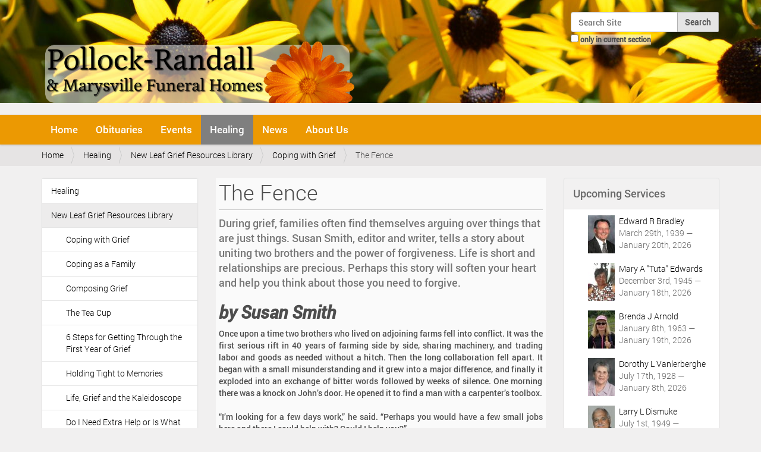

--- FILE ---
content_type: text/html;charset=utf-8
request_url: https://pollockrandall.com/healing/new-leaf/coping-with-grief/the-fence
body_size: 22307
content:
<!DOCTYPE html>
<html xmlns="http://www.w3.org/1999/xhtml" lang="en-us" xml:lang="en-us">
  <head><meta http-equiv="Content-Type" content="text/html; charset=UTF-8" />
    <title>The Fence — Pollock-Randall Funeral Home - Port Huron, MI</title>
    <link rel="shortcut icon" type="image/x-icon" href="/++theme++barceloneta-pr/barceloneta-favicon.ico" />
    <link rel="apple-touch-icon" href="/++theme++barceloneta-pr/barceloneta-apple-touch-icon.png" />
    <link rel="apple-touch-icon-precomposed" sizes="144x144" href="/++theme++barceloneta-pr/barceloneta-apple-touch-icon-144x144-precomposed.png" />
    <link rel="apple-touch-icon-precomposed" sizes="114x114" href="/++theme++barceloneta-pr/barceloneta-apple-touch-icon-114x114-precomposed.png" />
    <link rel="apple-touch-icon-precomposed" sizes="72x72" href="/++theme++barceloneta-pr/barceloneta-apple-touch-icon-72x72-precomposed.png" />
    <link rel="apple-touch-icon-precomposed" sizes="57x57" href="/++theme++barceloneta-pr/barceloneta-apple-touch-icon-57x57-precomposed.png" />
    <link rel="apple-touch-icon-precomposed" href="/++theme++barceloneta-pr/barceloneta-apple-touch-icon-precomposed.png" />
  <meta name="description" content="During grief, families often find themselves arguing over things that are just things. Susan Smith, editor and writer, tells a story about uniting two brothers and the power of forgiveness. Life is short and relationships are precious. Perhaps this story will soften your heart and help you think about those you need to forgive. " /><meta name="viewport" content="width=device-width, initial-scale=1.0" /><meta content="summary" name="twitter:card" /><meta content="The Fence" name="twitter:title" /><meta content="The Fence" property="og:title" /><meta content="The Fence" itemprop="name" /><meta content="article" property="og:type" /><meta content="Pollock-Randall &amp; Marysville Funeral Homes - Port Huron, MI" property="og:site_name" /><meta content="@PollockRandall" name="twitter:site" /><meta content="252582994799482" property="fb:app_id" /><meta content="https://www.facebook.com/PollockRandall" property="og:article:publisher" /><meta content="During grief, families often find themselves arguing over things that are just things. Susan Smith, editor and writer, tells a story about uniting two brothers and the power of forgiveness. Life is short and relationships are precious. Perhaps this story will soften your heart and help you think about those you need to forgive. " itemprop="description" /><meta content="https://pollockrandall.com/healing/new-leaf/coping-with-grief/the-fence" name="twitter:url" /><meta content="https://pollockrandall.com/healing/new-leaf/coping-with-grief/the-fence" property="og:url" /><meta content="https://pollockrandall.com/small_logo.png" name="twitter:image" /><meta content="https://pollockrandall.com/small_logo.png" property="og:image" /><meta content="https://pollockrandall.com/small_logo.png" itemprop="image" /><meta content="image/png" property="og:image:type" /><meta name="generator" content="Plone - http://plone.org" /><link rel="canonical" href="https://pollockrandall.com/healing/new-leaf/coping-with-grief/the-fence" /><link rel="search" href="https://pollockrandall.com/@@search" title="Search this site" /><link rel="stylesheet" type="text/css" href="https://pollockrandall.com/++plone++pas.plugins.authomatic/authomatic.css?version=None" data-bundle="authomatic-addon" /><link rel="stylesheet" type="text/css" href="https://pollockrandall.com/++plone++static/plone-legacy-compiled.css?version=2016-03-08 13:06:10.395316" data-bundle="plone-legacy" /><link rel="stylesheet" type="text/css" href="https://pollockrandall.com/++plone++slidertemplates/slidertemplates-compiled.css?version=2015-10-29 00:00:00.000003" data-bundle="slidertemplates" /><link rel="stylesheet" type="text/css" href="https://pollockrandall.com/++plone++dropdown/webcouturier.dropdownmenu-compiled.css?version=None" data-bundle="webcouturier.dropdownmenu" /><link rel="stylesheet" type="text/css" href="https://pollockrandall.com/++plone++static/plone-compiled.css?version=2016-03-03 05:35:39.630597" data-bundle="plone" /><link rel="stylesheet" type="text/css" href="https://pollockrandall.com//++theme++barceloneta-pr/less/barceloneta-compiled.css" data-bundle="diazo" /><script type="text/javascript" src="https://pollockrandall.com/++plone++static/components/jquery/dist/jquery.min.js" data-bundle="basic"></script><script type="text/javascript" src="https://pollockrandall.com/++plone++static/components/requirejs/require.js" data-bundle="basic"></script><script type="text/javascript" src="https://pollockrandall.com/config.js" data-bundle="basic"></script><script type="text/javascript" src="https://pollockrandall.com/++plone++static/plone-legacy-compiled.js?version=2016-03-08 13:06:10.395316" data-bundle="plone-legacy"></script><script type="text/javascript" src="https://pollockrandall.com/++plone++static/plone-compiled.js?version=2016-03-03 05:35:39.630597" data-bundle="plone"></script></head>
  <body id="visual-portal-wrapper" class="template-newsitem_view portaltype-article site-pollockrandall section-healing subsection-new-leaf subsection-new-leaf-coping-with-grief subsection-new-leaf-coping-with-grief-the-fence icons-off frontend viewpermission-view userrole-anonymous" dir="ltr" data-i18ncatalogurl="https://pollockrandall.com/plonejsi18n" data-pat-plone-modal="{&quot;actionOptions&quot;: {&quot;displayInModal&quot;: false}}" data-view-url="https://pollockrandall.com/healing/new-leaf/coping-with-grief/the-fence" data-pat-tinymce="{&quot;loadingBaseUrl&quot;: &quot;https://pollockrandall.com/++plone++static/components/tinymce-builded/js/tinymce&quot;, &quot;relatedItems&quot;: {&quot;vocabularyUrl&quot;: &quot;https://pollockrandall.com/@@getVocabulary?name=plone.app.vocabularies.Catalog&quot;}, &quot;folderTypes&quot;: [&quot;Folder&quot;, &quot;Large Plone Folder&quot;, &quot;Plone Site&quot;], &quot;prependToScalePart&quot;: &quot;/@@images/image/&quot;, &quot;linkAttribute&quot;: &quot;UID&quot;, &quot;prependToUrl&quot;: &quot;resolveuid/&quot;, &quot;imageTypes&quot;: [&quot;Image&quot;], &quot;upload&quot;: {&quot;maxFiles&quot;: 1, &quot;currentPath&quot;: &quot;/healing/new-leaf/coping-with-grief&quot;, &quot;initialFolder&quot;: &quot;f894b839a25541a8bfdb80f002f84677&quot;, &quot;baseUrl&quot;: &quot;https://pollockrandall.com&quot;, &quot;uploadMultiple&quot;: false, &quot;relativePath&quot;: &quot;@@fileUpload&quot;, &quot;showTitle&quot;: false}, &quot;tiny&quot;: {&quot;content_css&quot;: &quot;https://pollockrandall.com/++plone++static/plone-compiled.css,https://pollockrandall.com/++plone++static/tinymce-styles.css,https://pollockrandall.com/++plone++static/components/tinymce-builded/js/tinymce/skins/lightgray/content.min.css,https://pollockrandall.com/++theme++barceloneta-pr/less/barceloneta-compiled.css&quot;, &quot;external_plugins&quot;: {}, &quot;plugins&quot;: [&quot;plonelink&quot;, &quot;ploneimage&quot;, &quot;importcss&quot;, &quot;advlist&quot;, &quot;code&quot;, &quot;fullscreen&quot;, &quot;hr&quot;, &quot;lists&quot;, &quot;media&quot;, &quot;nonbreaking&quot;, &quot;noneditable&quot;, &quot;pagebreak&quot;, &quot;paste&quot;, &quot;preview&quot;, &quot;print&quot;, &quot;searchreplace&quot;, &quot;tabfocus&quot;, &quot;table&quot;, &quot;visualchars&quot;, &quot;wordcount&quot;], &quot;toolbar&quot;: &quot;ltr rtl | undo redo | styleselect | bold italic | alignleft aligncenter alignright alignjustify | bullist numlist outdent indent | unlink plonelink ploneimage&quot;, &quot;menubar&quot;: [&quot;edit&quot;, &quot;table&quot;, &quot;format&quot;, &quot;toolsview&quot;, &quot;insert&quot;], &quot;importcss_file_filter&quot;: &quot;https://pollockrandall.com/++plone++static/tinymce-styles.css&quot;, &quot;menu&quot;: {&quot;insert&quot;: {&quot;items&quot;: &quot;link media | template hr&quot;, &quot;title&quot;: &quot;Insert&quot;}, &quot;format&quot;: {&quot;items&quot;: &quot;bold italic underline strikethrough superscript subscript | formats | removeformat&quot;, &quot;title&quot;: &quot;Format&quot;}, &quot;edit&quot;: {&quot;items&quot;: &quot;undo redo | cut copy paste pastetext | searchreplace textpattern selectall | textcolor&quot;, &quot;title&quot;: &quot;Edit&quot;}, &quot;table&quot;: {&quot;items&quot;: &quot;inserttable tableprops deletetable | cell row column&quot;, &quot;title&quot;: &quot;Table&quot;}, &quot;tools&quot;: {&quot;items&quot;: &quot;spellchecker charmap emoticons insertdatetime layer code&quot;, &quot;title&quot;: &quot;Tools&quot;}, &quot;view&quot;: {&quot;items&quot;: &quot;visualaid visualchars visualblocks preview fullpage fullscreen&quot;, &quot;title&quot;: &quot;View&quot;}}, &quot;entity_encoding&quot;: &quot;raw&quot;, &quot;style_formats&quot;: [{&quot;items&quot;: [{&quot;title&quot;: &quot;Header 1&quot;, &quot;format&quot;: &quot;h1&quot;}, {&quot;title&quot;: &quot;Header 2&quot;, &quot;format&quot;: &quot;h2&quot;}, {&quot;title&quot;: &quot;Header 3&quot;, &quot;format&quot;: &quot;h3&quot;}, {&quot;title&quot;: &quot;Header 4&quot;, &quot;format&quot;: &quot;h4&quot;}, {&quot;title&quot;: &quot;Header 5&quot;, &quot;format&quot;: &quot;h5&quot;}, {&quot;title&quot;: &quot;Header 6&quot;, &quot;format&quot;: &quot;h6&quot;}], &quot;title&quot;: &quot;Headers&quot;}, {&quot;items&quot;: [{&quot;title&quot;: &quot;Paragraph&quot;, &quot;format&quot;: &quot;p&quot;}, {&quot;title&quot;: &quot;Blockquote&quot;, &quot;format&quot;: &quot;blockquote&quot;}, {&quot;title&quot;: &quot;Div&quot;, &quot;format&quot;: &quot;div&quot;}, {&quot;title&quot;: &quot;Pre&quot;, &quot;format&quot;: &quot;pre&quot;}], &quot;title&quot;: &quot;Block&quot;}, {&quot;items&quot;: [{&quot;title&quot;: &quot;Bold&quot;, &quot;icon&quot;: &quot;bold&quot;, &quot;format&quot;: &quot;bold&quot;}, {&quot;title&quot;: &quot;Italic&quot;, &quot;icon&quot;: &quot;italic&quot;, &quot;format&quot;: &quot;italic&quot;}, {&quot;title&quot;: &quot;Underline&quot;, &quot;icon&quot;: &quot;underline&quot;, &quot;format&quot;: &quot;underline&quot;}, {&quot;title&quot;: &quot;Strikethrough&quot;, &quot;icon&quot;: &quot;strikethrough&quot;, &quot;format&quot;: &quot;strikethrough&quot;}, {&quot;title&quot;: &quot;Superscript&quot;, &quot;icon&quot;: &quot;superscript&quot;, &quot;format&quot;: &quot;superscript&quot;}, {&quot;title&quot;: &quot;Subscript&quot;, &quot;icon&quot;: &quot;subscript&quot;, &quot;format&quot;: &quot;subscript&quot;}, {&quot;title&quot;: &quot;Code&quot;, &quot;icon&quot;: &quot;code&quot;, &quot;format&quot;: &quot;code&quot;}], &quot;title&quot;: &quot;Inline&quot;}, {&quot;items&quot;: [{&quot;title&quot;: &quot;Left&quot;, &quot;icon&quot;: &quot;alignleft&quot;, &quot;format&quot;: &quot;alignleft&quot;}, {&quot;title&quot;: &quot;Center&quot;, &quot;icon&quot;: &quot;aligncenter&quot;, &quot;format&quot;: &quot;aligncenter&quot;}, {&quot;title&quot;: &quot;Right&quot;, &quot;icon&quot;: &quot;alignright&quot;, &quot;format&quot;: &quot;alignright&quot;}, {&quot;title&quot;: &quot;Justify&quot;, &quot;icon&quot;: &quot;alignjustify&quot;, &quot;format&quot;: &quot;alignjustify&quot;}], &quot;title&quot;: &quot;Alignment&quot;}, {&quot;items&quot;: [{&quot;title&quot;: &quot;Listing&quot;, &quot;classes&quot;: &quot;listing&quot;, &quot;selector&quot;: &quot;table&quot;}], &quot;title&quot;: &quot;Tables&quot;}], &quot;resize&quot;: &quot;both&quot;, &quot;formats&quot;: {&quot;clearfix&quot;: {&quot;classes&quot;: &quot;clearfix&quot;, &quot;block&quot;: &quot;div&quot;}, &quot;embed&quot;: {&quot;classes&quot;: &quot;embed-container&quot;, &quot;block&quot;: &quot;div&quot;}, &quot;discreet&quot;: {&quot;inline&quot;: &quot;span&quot;, &quot;classes&quot;: &quot;discreet&quot;}}, &quot;importcss_append&quot;: true}, &quot;base_url&quot;: &quot;https://pollockrandall.com/healing/new-leaf/coping-with-grief/the-fence&quot;}" data-pat-markspeciallinks="{&quot;external_links_open_new_window&quot;: &quot;False&quot;,&quot;mark_special_links&quot;: &quot;True&quot;}" data-portal-url="https://pollockrandall.com" data-pat-pickadate="{&quot;date&quot;: {&quot;selectYears&quot;: 200}, &quot;time&quot;: {&quot;interval&quot;: 5 } }" data-base-url="https://pollockrandall.com/healing/new-leaf/coping-with-grief/the-fence"><section id="portal-toolbar">
    </section><div class="outer-wrapper">
      <header id="content-header" role="banner">
        <div class="container">
          
      <div id="portal-header">
    <a id="portal-logo" title="Pollock-Randall Funeral Home - Port Huron, MI" href="https://pollockrandall.com">
    <img src="https://pollockrandall.com/@@site-logo/prlog.png" alt="Pollock-Randall &amp; Marysville Funeral Homes - Port Huron, MI" title="Pollock-Randall &amp; Marysville Funeral Homes - Port Huron, MI" /></a>

<div id="portal-searchbox">

    <form id="searchGadget_form" action="https://pollockrandall.com/@@search" role="search" data-pat-livesearch="ajaxUrl:https://pollockrandall.com/@@ajax-search" class="pat-livesearch">

        <div class="LSBox">
        <label class="hiddenStructure" for="searchGadget">Search Site</label>

        <input name="SearchableText" type="text" size="18" id="searchGadget" title="Search Site" placeholder="Search Site" class="searchField" />

        <input class="searchButton" type="submit" value="Search" />

        <div class="searchSection">
            <input id="searchbox_currentfolder_only" class="noborder" type="checkbox" name="path" value="/pollockrandall/healing/new-leaf/coping-with-grief" />
            <label for="searchbox_currentfolder_only" style="cursor: pointer">only in current section</label>
        </div>
        </div>
    </form>

    <div id="portal-advanced-search" class="hiddenStructure">
        <a href="https://pollockrandall.com/@@search">Advanced Search…</a>
    </div>

</div>

<div id="portal-anontools">
  
</div>



</div>

    
          
        </div>
      </header>
      <div id="mainnavigation-wrapper">
        <div id="mainnavigation">

  <p class="hiddenStructure">Navigation</p>
  <nav class="plone-navbar" id="portal-globalnav-wrapper" role="navigation">
    <div class="container">
      <div class="plone-navbar-header">
        <button type="button" class="plone-navbar-toggle" data-toggle="collapse" data-target="#portal-globalnav-collapse">
          <span class="sr-only">Toggle navigation</span>
          <span class="icon-bar"></span>
          <span class="icon-bar"></span>
          <span class="icon-bar"></span>
        </button>
      </div>

      <div class="plone-collapse plone-navbar-collapse" id="portal-globalnav-collapse">
        <ul class="plone-nav plone-navbar-nav" id="portal-globalnav">
            
              <li id="portaltab-index_html">
                  <a href="https://pollockrandall.com" title="">Home</a>
                  
              </li>
            
              <li id="portaltab-obituaries">
                  <a href="https://pollockrandall.com/obituaries" title="">Obituaries</a>
                  
              </li>
            
              <li id="portaltab-events">
                  <a href="https://pollockrandall.com/events" title="Pollock-Randall &amp; Marysville Funeral Home Events">Events</a>
                  
              </li>
            
              <li id="portaltab-healing" class="selected">
                  <a href="https://pollockrandall.com/healing" title="Aftercare library of grief and healing resources.">Healing</a>
                  
                      <ul class="submenu dropdown-menu" style="margin-top: 0px;">
                          <li>

    

        <a href="https://pollockrandall.com/healing/new-leaf" title="" class="state-published">

            <span class="submenu_title">New Leaf Grief Resources Library</span>
            

            
        </a>
        
    
</li>
                      </ul>
                  
              </li>
            
              <li id="portaltab-news">
                  <a href="https://pollockrandall.com/news" title="Pollock-Randall &amp; Marysville News and Announcements">News</a>
                  
              </li>
            
              <li id="portaltab-about">
                  <a href="https://pollockrandall.com/about" title="Our Funeral Homes, Staff, and Community Information">About Us</a>
                  
                      <ul class="submenu dropdown-menu" style="margin-top: 0px;">
                          <li>

    

        <a href="https://pollockrandall.com/about/our-town" title="Port Huron, MI" class="state-published">

            <span class="submenu_title">Our Town</span>
            

            
        </a>
        
    
</li>

<li>

    

        <a href="https://pollockrandall.com/about/feedback" title="Testimonials From Families We Have Served" class="state-published">

            <span class="submenu_title">Feedback</span>
            

            
        </a>
        
    
</li>

<li>

    

        <a href="https://pollockrandall.com/about/web-site" title="Information About Our Web Site" class="state-published">

            <span class="submenu_title">Web Site</span>
            

            
        </a>
        
    
</li>
                      </ul>
                  
              </li>
            
        </ul>
      </div>
    </div>
  </nav>


</div>
      </div>
      <div id="above-content-wrapper">
          <section id="viewlet-above-content"><nav id="portal-breadcrumbs" class="plone-breadcrumb" role="navigation">
  <div class="container">
    <span id="breadcrumbs-you-are-here" class="hiddenStructure">You are here:</span>
    <ol aria-labelledby="breadcrumbs-you-are-here">
      <li id="breadcrumbs-home">
        <a href="https://pollockrandall.com">Home</a>
      </li>
      <li id="breadcrumbs-1">
        
          <a href="https://pollockrandall.com/healing">Healing</a>
          
        
      </li>
      <li id="breadcrumbs-2">
        
          <a href="https://pollockrandall.com/healing/new-leaf">New Leaf Grief Resources Library</a>
          
        
      </li>
      <li id="breadcrumbs-3">
        
          <a href="https://pollockrandall.com/healing/new-leaf/coping-with-grief">Coping with Grief</a>
          
        
      </li>
      <li id="breadcrumbs-4">
        
          
          <span id="breadcrumbs-current">The Fence</span>
        
      </li>
    </ol>
  </div>
</nav>
</section>
          <div id="portlets-in-header" class="container"></div>
      </div>
      <div class="container">
        <div class="row">
          <aside id="global_statusmessage" aria-labeledby="gstat">
      

      <div>
      </div>
    </aside>
        </div>
        <main id="main-container" class="row row-offcanvas row-offcanvas-right" role="main">
          <div id="sidebar" class="col-xs-6 col-sm-3 sidebar-offcanvas">
          <aside id="portal-column-one" aria-labeledby="pcol1">
              <div class="portletWrapper" id="portletwrapper-706c6f6e652e6c656674636f6c756d6e0a636f6e746578740a2f706f6c6c6f636b72616e64616c6c0a6e617669676174696f6e" data-portlethash="706c6f6e652e6c656674636f6c756d6e0a636f6e746578740a2f706f6c6c6f636b72616e64616c6c0a6e617669676174696f6e">
<section class="portlet portletNavigationTree" role="navigation">

    <header class="portletHeader hiddenStructure">
        <a href="https://pollockrandall.com/sitemap" class="tile">Navigation</a>
    </header>

    <nav class="portletContent lastItem">
        <ul class="navTree navTreeLevel0">
            <li class="navTreeItem navTreeTopNode nav-section-healing">
                <div>
                   <a href="https://pollockrandall.com/healing" title="Aftercare library of grief and healing resources." class="contenttype-folder">
                   
                   
                   Healing
                   </a>
                </div>
            </li>
            



<li class="navTreeItem visualNoMarker navTreeItemInPath navTreeFolderish section-new-leaf">

    


        <a href="https://pollockrandall.com/healing/new-leaf" title="" class="state-published navTreeItemInPath navTreeFolderish contenttype-folder">
            
            New Leaf Grief Resources Library
        </a>

        
            <ul class="navTree navTreeLevel1">
                



<li class="navTreeItem visualNoMarker navTreeItemInPath navTreeFolderish section-coping-with-grief">

    


        <a href="https://pollockrandall.com/healing/new-leaf/coping-with-grief" title="" class="state-published navTreeItemInPath navTreeFolderish contenttype-folder">
            
            Coping with Grief
        </a>

        
            <ul class="navTree navTreeLevel2">
                



<li class="navTreeItem visualNoMarker section-coping-as-a-family">

    


        <a href="https://pollockrandall.com/healing/new-leaf/coping-with-grief/coping-as-a-family" title="Dr. Lee Drake and Sherry Williams White share coping tips for the grieving family. They stress that communication is the key for a family coping with grief. It is important to be together to talk, cry or even sit in silence. At the same time, there should be respect for each member's way of handling grief. Each member of the family has a different personality and different coping styles, so it is unfair to expect everyone to grieve the same way. As funny as it may sound, each family member must grieve alone but with each other as well. Sharing your grief as a family will help you grow as a family. " class="state-published contenttype-article">
            
            Coping as a Family
        </a>

        

    
</li>

<li class="navTreeItem visualNoMarker section-composing-grief">

    


        <a href="https://pollockrandall.com/healing/new-leaf/coping-with-grief/composing-grief" title="After losing a dear one, many people are swimming in a sea of sadness, looking for help. Songwriting or &quot;composing grief&quot; may be another float you can grab onto until time eventually moves you to a safer place. " class="state-published contenttype-article">
            
            Composing Grief
        </a>

        

    
</li>

<li class="navTreeItem visualNoMarker section-the-tea-cup">

    


        <a href="https://pollockrandall.com/healing/new-leaf/coping-with-grief/the-tea-cup" title="Susan Smith, editor and writer, uses an allegorical story about a teal cup to explain how we are molded by our experiences in life. She explains that God knows what He's doing for each of us. He is the potter, and we are His clay. He will mold us and make us, and expose us to just enough pressures of just the right kinds that we may be made into a flawless piece of work to fulfill His good, pleasing and perfect will.  So, when life seems hard and you are being pounded and patted and pushed almost beyond endurance, when your world seems to be spinning out of control, when you feel like you are in a fiery furnace of trials, when life stinks, try this: Brew a cup of your favorite tea in your prettiest tea cup, sit down and think of this story. And have a little talk with the Potter. " class="state-published contenttype-article">
            
            The Tea Cup
        </a>

        

    
</li>

<li class="navTreeItem visualNoMarker section-6-steps-for-getting-through-the-first-year-of">

    


        <a href="https://pollockrandall.com/healing/new-leaf/coping-with-grief/6-steps-for-getting-through-the-first-year-of-grief" title="Written by Julie Raque, this article gives you simple and very practical tips on how to lessen the burden of grief. Julie, a young widow with children, explains some of the things she did to help her recreate a quality life for her and her children. She explains how to navigate through grief and get the so-called &quot;monkeys off your back while you create the new you.&quot; " class="state-published contenttype-article">
            
            6 Steps for Getting Through the First Year of Grief
        </a>

        

    
</li>

<li class="navTreeItem visualNoMarker section-holding-tight-to-memories">

    


        <a href="https://pollockrandall.com/healing/new-leaf/coping-with-grief/holding-tight-to-memories" title="Susan Smith, writer and editor, shares three different stories about how people have honored their grief and created memories so they could move into the future holding onto love shared. These three women have very different stories but all of the women had the goal of creating memories and remembering the love. Perhaps you will find an idea for you. " class="state-published contenttype-article">
            
            Holding Tight to Memories
        </a>

        

    
</li>

<li class="navTreeItem visualNoMarker section-life-grief-and-the-kaleidoscope">

    


        <a href="https://pollockrandall.com/healing/new-leaf/coping-with-grief/life-grief-and-the-kaleidoscope" title="How do you look at life? How do you look at death? How do you look at grief? In this article, Sherry Williams White, nurse, writer and grief specialist, shares the analogy of grief and a kaleidoscope.  She explaines how the shards of glass inside the kaleidoscope when held toward the light (which represents our hope and beliefs) changes the picture. Your picture becomes something different, not better or worse, just different. Life with a different and new meaning that includes your memories and the desire to make your loved ones life as well as their death have meaning. " class="state-published contenttype-article">
            
            Life, Grief and the Kaleidoscope
        </a>

        

    
</li>

<li class="navTreeItem visualNoMarker section-do-i-need-extra-help-or-is-what-im-feeling-normal">

    


        <a href="https://pollockrandall.com/healing/new-leaf/coping-with-grief/do-i-need-extra-help-or-is-what-im-feeling-normal" title="Adapted from a Griefwork Newsletter, Sherry Williams White gives concrete measures to help a grieving individual know if they need to reach out for professional help. She also explains that making the decision to seek help is a sign of strength and demonstrates your willingness to take action and control of your grief.  " class="state-published contenttype-article">
            
            Do I Need Extra Help or Is What I'm Feeling Normal?
        </a>

        

    
</li>

<li class="navTreeItem visualNoMarker section-on-the-journey-to-healing-embracing-the-ten">

    


        <a href="https://pollockrandall.com/healing/new-leaf/coping-with-grief/on-the-journey-to-healing-embracing-the-ten-essential-touchstones" title="Alan Wolfelt, PhD, writer, counselor, funeral director and Grief Specialist, provides ten touchstones for your grief that will help you listen to your heart and bring it into harmony with your head. He writes:  Listening to your heart is also essential on the journey to healing. My years of learning from my own losses, as well as the losses of those who have trusted me to walk with them, have taught me that an open heart that is grieving is a &quot;well of reception;&quot; it is moved entirely by what it has perceived. Authentic mourning is an opportunity to embrace that open heart in ways that allow for and encourage our healing. " class="state-published contenttype-article">
            
            On the Journey to Healing: Embracing the Ten Essential Touchstones
        </a>

        

    
</li>

<li class="navTreeItem visualNoMarker section-grandma-and-the-cake">

    


        <a href="https://pollockrandall.com/healing/new-leaf/coping-with-grief/grandma-and-the-cake" title="Life is full of all sorts of &quot;yucky&quot; ingredients. The many things that happen to us all contribute to who we are and who we are constantly becoming. And even in grief, something good can come out on the other side if you will just trust yourself and the process of grief. This story really makes a lot of sense about life and how it molds us into who we are. " class="state-published contenttype-article">
            
            Grandma and the Cake
        </a>

        

    
</li>

<li class="navTreeItem visualNoMarker section-life-development-and-bereavement">

    


        <a href="https://pollockrandall.com/healing/new-leaf/coping-with-grief/life-development-and-bereavement" title="Sandra Graves, PhD, ATR explains how life development patterns affect how you interpret life and life experiences. At different levels of your development your understanding of what is happening around you and to you changes. These changes in your understanding impact your coping styles and your ability to cope. As she leads you through the ages and levels of development it is import to remember that the temperament with which we are born and the personality we develop determines how we handle life and death. " class="state-published contenttype-article">
            
            Life Development and Bereavement
        </a>

        

    
</li>

<li class="navTreeItem visualNoMarker section-circles-of-grief">

    


        <a href="https://pollockrandall.com/healing/new-leaf/coping-with-grief/circles-of-grief" title="Dr. Sandra Graves explains in this article that, &quot;For all who grieve the death of a loved one, it is important to know that we stand together in an ever widening ring of circles. The impact of a death is like casting a stone into the water. The ripple effect of the incident has many layers and reaches far beyond what may be expected. Each circle stands alone, yet is connected to the center. The circles touch each other before they radiate outward. Each circle in our life has a different significance, both to each of us because we are unique and also because each circumstance is different.&quot; " class="state-published contenttype-article">
            
            Circles of Grief
        </a>

        

    
</li>

<li class="navTreeItem visualNoMarker section-heading-for-hope">

    


        <a href="https://pollockrandall.com/healing/new-leaf/coping-with-grief/heading-for-hope" title="Are you looking for hope? Do you feel like you will never find or feel it again? These are normal reactions when someone you love has died.  Sherry Williams White, nurse, writer and grief specialist shares six tips for finding hope again. " class="state-published contenttype-article">
            
            Heading for Hope
        </a>

        

    
</li>

<li class="navTreeItem visualNoMarker section-getting-it-write">

    


        <a href="https://pollockrandall.com/healing/new-leaf/coping-with-grief/getting-it-write" title="Susan Smith editor and writer provides insight into the power of words as she encourages those who are grieving to journal. When you put things into words, you make what your are feeling and thinking real. When it is in black and white you are allowing yoruself to acknowledge the pain and that is one of the first steps toward healing. " class="state-published contenttype-article">
            
            Getting It Write
        </a>

        

    
</li>

<li class="navTreeItem visualNoMarker section-the-use-of-music-during-grief-resolution-part-2">

    


        <a href="https://pollockrandall.com/healing/new-leaf/coping-with-grief/the-use-of-music-during-grief-resolution-part-2" title="Tony Falzano, musician and author, shares his second in a series of three articles on music and how it specifically acts as a healing agent for those grieving a loss. In the previous session, we examined how music can direct our attention from uneasy surroundings and divert us away from pain. This month we'll look at another way music can help us through the grief process. " class="state-published contenttype-article">
            
            The Use of Music During Grief Resolution (Part 2)
        </a>

        

    
</li>

<li class="navTreeItem visualNoMarker section-no-room-in-the-canoe">

    


        <a href="https://pollockrandall.com/healing/new-leaf/coping-with-grief/no-room-in-the-canoe" title="Eloise Cole, Grief Specialist and speaker, writes: Many people live with the illusion of being in control of life, wanting to believe that they are in charge of their choices and their destiny. But as you know, when someone you love dies, you quickly concede that some aspects of life are beyond your control. You find yourself facing circumstances you never ever imagined. You ask, how could this happen? Why me? Why now? " class="state-published contenttype-article">
            
            No Room in the Canoe
        </a>

        

    
</li>

<li class="navTreeItem visualNoMarker section-survivors-include">

    


        <a href="https://pollockrandall.com/healing/new-leaf/coping-with-grief/survivors-include" title="Louanne Stanton writes, &quot;I was once told that grief is like an overwhelming wave that washes you from your familiar shore. This powerful and all-consuming force tumbles you in a suffocating environment that cuts you emotionally, bangs you spiritually, and violates you physically. Then this wave spits you out on an unfamiliar beach and forces you to find a new way to live, a new way to survive.&quot; Learn how Louanne learned to be a survivor after the death of her husband. " class="state-published contenttype-article">
            
            Survivors Include . . .
        </a>

        

    
</li>

<li class="navTreeItem visualNoMarker section-fifty-life-lessons">

    


        <a href="https://pollockrandall.com/healing/new-leaf/coping-with-grief/fifty-life-lessons" title="To celebrate growing older, Regina Brett once wrote the 50 lessons life taught her. " class="state-published contenttype-article">
            
            Fifty Life Lessons
        </a>

        

    
</li>

<li class="navTreeItem visualNoMarker section-one-humid-night">

    


        <a href="https://pollockrandall.com/healing/new-leaf/coping-with-grief/one-humid-night" title="Andy Landis, writer, song-writer and singer, shares her story about walking through a storm and really taking time to reflect on her feelings - she writes: &quot;So I did. For three hours, I watched and listened, not only to what was going on around me but what was going on within me, too. Storms within and without. Storms of enormous proportions. Storms of grief and sorrow, anger and fear. Storms of weeping and wailing and regret and power. Storms of hearing and healing and seeing and guilt. Storms. Powerful, air cleansing storms.&quot; " class="state-published contenttype-article">
            
            One Humid Night
        </a>

        

    
</li>

<li class="navTreeItem visualNoMarker section-how-to-dance-in-the-rain">

    


        <a href="https://pollockrandall.com/healing/new-leaf/coping-with-grief/how-to-dance-in-the-rain" title="True love is neither physical, nor romantic. True love is an acceptance of all that is, has been, will be and will not be. The happiest people don't necessarily have the best of everything; they just make the best of everything they have.  Life isn't about learning how to survive the storm, but how to dance in the rain. " class="state-published contenttype-article">
            
            How to Dance in the Rain
        </a>

        

    
</li>

<li class="navTreeItem visualNoMarker section-pathways-to-peace">

    


        <a href="https://pollockrandall.com/healing/new-leaf/coping-with-grief/pathways-to-peace" title="Richard Santore, author and editor, shares 10 suggestions or guideposts to help you find your way to hope, freedom and healing.  His coping strategies will give you peace of mind as you move through the journey of grief. " class="state-published contenttype-article">
            
            Pathways to Peace
        </a>

        

    
</li>

<li class="navTreeItem visualNoMarker section-the-fern-and-the-bamboo">

    


        <a href="https://pollockrandall.com/healing/new-leaf/coping-with-grief/the-fern-and-the-bamboo" title="Sherry White shares a story that she received from a friend.  The original writer of this allegory is unknown but the simple truths in this story about &quot;The Bamboo and the Ferm&quot;  will warm your grieving heart and give you hope for the future. " class="state-published contenttype-article">
            
            The Fern and the Bamboo
        </a>

        

    
</li>

<li class="navTreeItem visualNoMarker section-where-can-i-take-my-broken-heart">

    


        <a href="https://pollockrandall.com/healing/new-leaf/coping-with-grief/where-can-i-take-my-broken-heart" title="Is there a car wash? A doctor? A pharmacist? A healing bed? What is there for a heart that has been torn apart? Our heart? Deb Kosmer, nurse, writer and grief facilitator, helps you find the answers to these questions in this article about broken hearts. " class="state-published contenttype-article">
            
            Where Can I Take My Broken Heart?
        </a>

        

    
</li>

<li class="navTreeItem visualNoMarker section-an-old-ritual-for-a-new-tomorrow">

    


        <a href="https://pollockrandall.com/healing/new-leaf/coping-with-grief/an-old-ritual-for-a-new-tomorrow" title="In her article, Dr. Sandra Graves explains the importance of honoring your feelings gives you permission to embrace whatever ritual you may choose to express your mourning, acknowledge your right to grieve and accept the normalcy of your feelings. Respect that the depth of your love and the depth and duration of your grief. Do not worry when your grief subsides. This does not mean that your love is gone! It is simply an indication that you have made the journey from physical love to the spiritual love that is in your memories forever. " class="state-published contenttype-article">
            
            An Old Ritual for a New Tomorrow
        </a>

        

    
</li>

<li class="navTreeItem visualNoMarker section-the-use-of-music-during-grief-resolution-part-1">

    


        <a href="https://pollockrandall.com/healing/new-leaf/coping-with-grief/the-use-of-music-during-grief-resolution-part-1" title="Tony Falzano, writer, composer and grief specialist, shares in his first of three articles how music can be healing. He writes: Several years ago, I wrote an article that appeared on this site titled, &quot;Music: A Friend to those that Grieve&quot;. Since then, people have asked me what are the specific healing qualities within the music and how do you use music to help you work through grief?  These are good questions: how do sounds, floating in air, in no tangible form, foster healing for the physical body?   Well, one of the major ways that music assists us during grief resolution is that it can be so engaging and interesting, mesmerizing and absorbing that it can actually divert our attention away from what troubles our mind and body. Music can be a distraction. " class="state-published contenttype-article">
            
            The Use of Music During Grief Resolution (Part 1)
        </a>

        

    
</li>

<li class="navTreeItem visualNoMarker section-a-groundhogs-shadow">

    


        <a href="https://pollockrandall.com/healing/new-leaf/coping-with-grief/a-groundhogs-shadow" title="Through the story of the Groundhog's Shadow, Ann Leach teaches you not to dig a hole and hide from your grief. Don't be like the groundhog and disappear when you feel threatened by your environment. Come into the light ready to face your shadow and create the grief recovery you desire and deserve. " class="state-published contenttype-article">
            
            A Groundhog's Shadow
        </a>

        

    
</li>

<li class="navTreeItem visualNoMarker section-good-things-come-from-leaky-buckets">

    


        <a href="https://pollockrandall.com/healing/new-leaf/coping-with-grief/good-things-come-from-leaky-buckets" title="How do we make good things out of bad? How do we look at the world? Can there be a brighter side even in our pain? This beautiful story demonstrates how important a positive attitude is in our everyday lives. It clearly shows us that it is important to trust ourselves and the process of grief. " class="state-published contenttype-article">
            
            Good Things Come from Leaky Buckets
        </a>

        

    
</li>

<li class="navTreeItem visualNoMarker section-i-know-its-here-somewhere">

    


        <a href="https://pollockrandall.com/healing/new-leaf/coping-with-grief/i-know-its-here-somewhere" title="Ann Leach, Life Coach and grief specialist, describes the inherent loss of memory, confusion and loss of focus grief brings our way when a loved one dies. She provides some simple things you can do to help you regain a sense of control. " class="state-published contenttype-article">
            
            I Know It's Here Somewhere
        </a>

        

    
</li>

<li class="navTreeItem visualNoMarker section-music-helping-to-heal-those-that-grieve">

    


        <a href="https://pollockrandall.com/healing/new-leaf/coping-with-grief/music-helping-to-heal-those-that-grieve" title="Tony Falzano, writer, composer and grief specialists writes: Emotions will rise when you listen to music. What usually follows is crying, even sobbing. This is okay and it should be welcomed. It's therapeutic to cry. It's one of the best things we can do. We release hormones, stress and toxins when we release tears. That is why many of us feel better after &quot;a good cry.&quot; We let go of pain which helps us return to a calm state. Music augments these moments. There is something about it that heightens the emotion in what we are experiencing. " class="state-published contenttype-article">
            
            Music: Helping to Heal Those that Grieve
        </a>

        

    
</li>

<li class="navTreeItem visualNoMarker section-the-alzheimers-challenge">

    


        <a href="https://pollockrandall.com/healing/new-leaf/coping-with-grief/the-alzheimers-challenge" title="Jessie Flynn, writer, Life-Coach, and grief specialist, shares a story of loving devotion, double loss and invaluable support as she tells the story of a families battle with alzheimers disease and how this family cope.  " class="state-published contenttype-article">
            
            The Alzheimer's Challenge
        </a>

        

    
</li>

<li class="navTreeItem visualNoMarker section-the-ruby-slippers">

    


        <a href="https://pollockrandall.com/healing/new-leaf/coping-with-grief/the-ruby-slippers" title="When someone dies, though, it doesn't matter how many times we wake up; they have still died and we are still left to face a new and uncertain future without them. Tough we may wish that we could we can't turn back time an we can't stay in bed asleep forever. Like Dorothy, we may look to others for direction and comfort and may hope also that the Great Oz can fix our situation. Dorothy was able to find some comfort in her companions who were also looking for something. Together, each of them felt not quite so alone and they kept each other from giving up and staying on the road. " class="state-published contenttype-article">
            
            The Ruby Slippers
        </a>

        

    
</li>

<li class="navTreeItem visualNoMarker section-the-regret-trap">

    


        <a href="https://pollockrandall.com/healing/new-leaf/coping-with-grief/the-regret-trap" title="[Journaling] may not be the answer for everyone but all the experiment takes is some paper, a pen and a box of tissues. When I think of my father now, which is quite often, my memories are not plagued with guilt. I think of the funny things he said or how much we are alike. I can stop dwelling on the &quot;what ifs.&quot; I did what I could at the time and I did it with love. There are no regrets. " class="state-published contenttype-article">
            
            The Regret Trap
        </a>

        

    
</li>

<li class="navTreeItem visualNoMarker section-your-attitude-and-your-grief">

    


        <a href="https://pollockrandall.com/healing/new-leaf/coping-with-grief/your-attitude-and-your-grief" title="Sherry Williams White, nurse, writer and grief specialist, shares with you her find on the world wide internet that explains grief is all about your ATTITUDE! Do you see your glass half full or half empty? " class="state-published contenttype-article">
            
            Your Attitude and Your Grief
        </a>

        

    
</li>

<li class="navTreeItem visualNoMarker section-single-again-but-still-a-parent">

    


        <a href="https://pollockrandall.com/healing/new-leaf/coping-with-grief/single-again-but-still-a-parent" title="Being a single parent is not an easy job. It is even more difficult when your loved one has died and you are trying to deal with your own pain and grief as well as helping your children deal with their loss. Sister Mauryeen O'Brien, Grief Specialist, provides good, solid information for traveling this difficult journey. " class="state-published contenttype-article">
            
            Single Again but Still a Parent
        </a>

        

    
</li>

<li class="navTreeItem visualNoMarker section-finding-something-to-notice">

    


        <a href="https://pollockrandall.com/healing/new-leaf/coping-with-grief/finding-something-to-notice" title="The wife of one of the 9/11 heros shares a story about how important it is to remember the little things in life, the little things that happen daily, that we take for granted. She stresses how important it is to look for those things everyday and to cherish them because we don't know how long we will have them. " class="state-published contenttype-article">
            
            Finding Something to Notice
        </a>

        

    
</li>

<li class="navTreeItem visualNoMarker section-what-to-expect-when-you-are-grieving">

    


        <a href="https://pollockrandall.com/healing/new-leaf/coping-with-grief/what-to-expect-when-you-are-grieving" title="Deb Kosmer lists expectations for your journey through grief. " class="state-published contenttype-article">
            
            What to Expect When You Are Grieving
        </a>

        

    
</li>

<li class="navTreeItem visualNoMarker section-magnolias">

    


        <a href="https://pollockrandall.com/healing/new-leaf/coping-with-grief/magnolias" title="Sometimes in our grief, the sources of comfort come from the most unsuspected places. This is an absolutely beautiful story of love, a wedding, and how a wedding fiasco provided just the healing needed for a man whose wife had died. When you read this story you will find out who is helping who. Written by Edna Ellison, popular writer and speaker from Clinton South Carolina. " class="state-published contenttype-article">
            
            Magnolias
        </a>

        

    
</li>

<li class="navTreeItem visualNoMarker section-living-in-the-moment">

    


        <a href="https://pollockrandall.com/healing/new-leaf/coping-with-grief/living-in-the-moment" title="Deb Kosmer, writer, nurse and grief specialist, shares information about Living in the Moment when it isn't easy to face the next second. She writes: Living in the moment may sound like good advice; a reminder that when we live in the past or put our life on hold until some hoped for future, we may miss the beauty and the magic of today. However, what about when there is no magic and we can't see the beauty because our eyes are blinded by tears or our heart is so full of anger and despair. Where do we live then?  Another thing people often say is; &quot;This is the only moment we have.&quot; This moment then becomes a life sentence to those whose hearts have just been broken. &quot;This moment,&quot; when all hope for seems to be lost, when we are hoping it is only a nightmare and soon our world will return to normal just by waking up, only to find the nightmare continues. " class="state-published contenttype-article">
            
            Living in the Moment
        </a>

        

    
</li>

<li class="navTreeItem visualNoMarker section-hush-my-house">

    


        <a href="https://pollockrandall.com/healing/new-leaf/coping-with-grief/hush-my-house" title="Kathy Teipen, writer, hospice and grief specialist shares ideas for finding the quiet that lies within all of us and how that quiet can be just the time for reflection and growth as we move through our grief.  Sometrimes we need the quiet to calm our spirit and find our way. " class="state-published contenttype-article">
            
            Hush, My House
        </a>

        

    
</li>

<li class="navTreeItem visualNoMarker section-life-gives-us-pain-but-misery-is-optional">

    


        <a href="https://pollockrandall.com/healing/new-leaf/coping-with-grief/life-gives-us-pain-but-misery-is-optional" title="When a deep and profound love is ripped apart by death, how does the surviving person move on with life? What is it that allows one person to bear and work through the grief while another is devastated for years? A loving survivor is bound to grieve-a great love has been severed-but how does one hold the misery at bay and not be engulfed by it? Does excessive mourning indicate a deeper love, a more heartfelt loss? Or does it demonstrate a lack of adequate tools to process grief and go on with living? Thomas Strawser, writer, grief specialist provides answers to these questions and more in this article. " class="state-published contenttype-article">
            
            Life Gives Us Pain, but Misery is Optional
        </a>

        

    
</li>

<li class="navTreeItem visualNoMarker section-assertive-bill-of-rights">

    


        <a href="https://pollockrandall.com/healing/new-leaf/coping-with-grief/assertive-bill-of-rights" title="I have the right to say no without feeling guilty. I have the right to be treated with respect. In the Assertive Bill of Rights, understand that you have the right to cope with your loss and your grief without having to fulfill the expectations of others. " class="state-published contenttype-article">
            
            Assertive Bill of Rights
        </a>

        

    
</li>

<li class="navTreeItem visualNoMarker section-the-second-ten-commandments">

    


        <a href="https://pollockrandall.com/healing/new-leaf/coping-with-grief/the-second-ten-commandments" title="Susan Smith, editor and author, shares ten simple rules for decreasing stress and coping with your grief. These ten simple rules fashioned after the Ten Commandments are guidelines for all to follow in order to make life easier. " class="state-published contenttype-article">
            
            The Second Ten Commandments
        </a>

        

    
</li>

<li class="navTreeItem visualNoMarker section-in-search-of-hope">

    


        <a href="https://pollockrandall.com/healing/new-leaf/coping-with-grief/in-search-of-hope" title="What is hope? After someone dies, we look for hope more than ever. Sherry Williams White, nurse, writer and grief specialist, shares her insight on what hope is and how we find it in the midst of our grief. She writes: Hope is not something you can touch or feel or see. Hope is an emotional state. Hope is the desire or search for a future good. It is the wish for or expectation that something will be better and the expectation that there can be a positive outcome even when the present condition is to the contrary. But, how do you find it in the midst of pain and suffering? " class="state-published contenttype-article">
            
            In Search of Hope
        </a>

        

    
</li>

<li class="navTreeItem visualNoMarker navTreeCurrentNode section-the-fence">

    


        <a href="https://pollockrandall.com/healing/new-leaf/coping-with-grief/the-fence" title="During grief, families often find themselves arguing over things that are just things. Susan Smith, editor and writer, tells a story about uniting two brothers and the power of forgiveness. Life is short and relationships are precious. Perhaps this story will soften your heart and help you think about those you need to forgive. " class="state-published navTreeCurrentItem navTreeCurrentNode contenttype-article">
            
            The Fence
        </a>

        

    
</li>

<li class="navTreeItem visualNoMarker section-are-we-there-yet">

    


        <a href="https://pollockrandall.com/healing/new-leaf/coping-with-grief/are-we-there-yet" title="Suzanne Howell takes a unique look at grief and addresses the many variables that impact grief. She explains why grief is different for each of us. As she attempts to answer the question of how long &quot;this&quot; will take, she explains why each person and their life experiences control our adaptability to the changes we encounter and how and when we will develop a new normal. For each person, the timeline for grief is different and it never moves as fast as we want it to. Suzanne also provides creative ways for grieving individuals to move forward in a positive way as they learn to live without the presence of their loved one. " class="state-published contenttype-article">
            
            Are We There Yet?
        </a>

        

    
</li>

<li class="navTreeItem visualNoMarker section-role-model-how-one-woman-lives-out-the-role-she">

    


        <a href="https://pollockrandall.com/healing/new-leaf/coping-with-grief/role-model-how-one-woman-lives-out-the-role-she-was-cast-in" title="Rachael Zients, grieving child, mother, writer and grief specialist, shares the story about her Father's death and the book that her mother wrote about her after the death of her dad. Rachael shares with remarkable insight how she coped with her loss and how she has used it to help her be who she is today. She tells the story about her life as the little girl who drew upside down hearts until she learned to put her world back together again.  " class="state-published contenttype-article">
            
            Role Model: How One Woman Lives Out the Role She Was Cast In
        </a>

        

    
</li>

<li class="navTreeItem visualNoMarker section-while-in-grief-music-will-calm-your-heart">

    


        <a href="https://pollockrandall.com/healing/new-leaf/coping-with-grief/while-in-grief-music-will-calm-your-heart" title="Because your world has been turned topsy-turvy by the death of a loved one, it is very helpful to look for ways to calm the heart and spirit. Music is one way to do just that. It can uplift your soul. It can awaken the spirit and lighten the heart. Music helps us clear our minds, and it also conjures up memories. And, oh, how we long to hold onto those memories now that our loved one has died. " class="state-published contenttype-article">
            
            While in Grief, Music Will Calm Your Heart
        </a>

        

    
</li>

<li class="navTreeItem visualNoMarker section-journaling-your-journey-through-grief">

    


        <a href="https://pollockrandall.com/healing/new-leaf/coping-with-grief/journaling-your-journey-through-grief" title="One simple thing you can do to help you with your grief is to pick up a journal and start writing about your feelings.  Many people are uncomfortable with writing but it can be very therapeutic.  This article shares ideas that will help you release your fear and your grief.  One person writes: &quot;Writing seemed to be the only way I was able to give voice to my grief,&quot; says Mark, who suddenly and tragically, lost his sister in 1992. &quot;Journaling allowed me to express the rage I had for being deprived of growing old with the one person I love more than anything in life.&quot; He continues, &quot;Now as I read over those entries from many years ago, I can see how important it was for me to face the darkness head on. By facing the unthinkable, I was able to return to the light.&quot;  Tony Falzano, writer, songwriter and grief specialist, shares insight on the power of journaling. " class="state-published contenttype-article">
            
            Journaling Your Journey Through Grief
        </a>

        

    
</li>

<li class="navTreeItem visualNoMarker section-count-your-blessings">

    


        <a href="https://pollockrandall.com/healing/new-leaf/coping-with-grief/count-your-blessings" title="Sherry Williams White shares an exercise she used with the firefighters in NYC after 911 to help them find perspective and grab on to small pieces of hope so they could cope with their losses and learn to live again. This exercise does not negate the loss but helps those who are grieving see that even in the middle of crisis - good things continue to happen to them. " class="state-published contenttype-article">
            
            Count Your Blessings
        </a>

        

    
</li>

<li class="navTreeItem visualNoMarker section-the-use-of-music-during-grief-resolution-part-3">

    


        <a href="https://pollockrandall.com/healing/new-leaf/coping-with-grief/the-use-of-music-during-grief-resolution-part-3" title="Tony Falzano, musician and author, shares his third and last article on music and grief and how it specifically acts as a healing agent for those grieving a loss. In the previous session, we examined how music can direct our attention from uneasy surroundings and divert us away from pain. This month, we'll look at another way music can help us through the grief process. " class="state-published contenttype-article">
            
            The Use of Music During Grief Resolution (Part 3)
        </a>

        

    
</li>




            </ul>
        

    
</li>




            </ul>
        

    
</li>




        </ul>
    </nav>
</section>

</div>
          </aside>
        </div>
          

    

    <div class="col-xs-12 col-sm-6">
      <!-- <p class="pull-right visible-xs">
        <button type="button" class="btn btn-primary btn-xs" data-toggle="offcanvas">Toggle nav</button>
      </p> -->
      <div class="row">
        <div class="col-xs-12 col-sm-12">
          <article id="content">

          

          <header>
            <div id="viewlet-above-content-title"></div>
            
                <h1 class="documentFirstHeading">The Fence</h1>
            
            <div id="viewlet-below-content-title">






</div>

            
                <div class="documentDescription description">During grief, families often find themselves arguing over things that are just things. Susan Smith, editor and writer, tells a story about uniting two brothers and the power of forgiveness. Life is short and relationships are precious. Perhaps this story will soften your heart and help you think about those you need to forgive. </div>
            
          </header>

          <section id="viewlet-above-content-body"></section>
          <section id="content-core">
            


  <div id="parent-fieldname-text"><div class="list_item_content"> <h2 style="text-align: justify;"><strong><em>by Susan Smith</em></strong></h2> <p style="text-align: justify;">Once upon a time two brothers who lived on adjoining farms fell into conflict. It was the first serious rift in 40 years of farming side by side, sharing machinery, and trading labor and goods as needed without a hitch. Then the long collaboration fell apart. It began with a small misunderstanding and it grew into a major difference, and finally it exploded into an exchange of bitter words followed by weeks of silence. One morning there was a knock on John’s door. He opened it to find a man with a carpenter’s toolbox. <br /> <br /> “I’m looking for a few days work,” he said. “Perhaps you would have a few small jobs here and there I could help with? Could I help you?” <br /> <br /> “Yes,” said the older brother. “I do have a job for you. Look across the creek at that farm. That’s my neighbor; in fact, it’s my younger brother. Last week there was a meadow between us and he took his bulldozer to the river levee and now there is a creek between us. Well, he may have done this to spite me, but I’ll go him one better. See that pile of lumber by the barn? I want you to build me a fence, an 8-foot fence, so I won’t need to see his place or his face anymore.” <br /> <br /> The carpenter said, “I think I understand the situation. Show me the nails and the post-hole digger and I’ll be able to do a job that pleases you.” <br /> <br /> The older brother had to go to town, so he helped the carpenter get the materials ready and then he was off for the day. The carpenter worked hard all that day measuring, sawing, nailing. About sunset, when the farmer returned, the carpenter had just finished his job. The farmer’s eyes opened wide and his jaw dropped. There was no fence there at all. It was a bridge – a bridge stretching from one side of the creek to the other! It was a fine piece of work, handrails and all. <br /> <br /> As the farmer surveyed the bridge, he saw his younger brother coming across, his hand outstretched. “You are quite a fellow to build this bridge after all I’ve said and done,” said the younger brother. <br /> <br /> The two brothers stood at each end of the bridge, and then they met in the middle, taking each other’s hand. They turned to see the carpenter hoist his toolbox on his shoulder. <br /> <br /> “No, wait! Stay a few days. I’ve a lot of other projects for you,” said the older brother. <br /> <br /> “I’d love to stay on,” the carpenter said, “but I have many more bridges to build.”</p> </div></div>



          </section>
          <section id="viewlet-below-content-body">



    <div class="visualClear"><!-- --></div>

    <div class="documentActions">
        

            <p class="hiddenStructure">Document Actions</p>

            <ul>
                  <li id="document-action-print">
                      <a href="javascript:this.print();" title="">Print this</a>
                  </li>
            </ul>
        

        

    </div>

</section>

          
        </article>
        </div>
      </div>
      <footer class="row">
        <div class="col-xs-12 col-sm-12">
          <div id="viewlet-below-content">


</div>
        </div>
      </footer>
    </div>
  
          <div id="sidebar" class="col-xs-6 col-sm-3 sidebar-offcanvas" role="complementary">
          <aside id="portal-column-two" aria-labeledby="pcol2">
              <div class="portletWrapper" id="portletwrapper-706c6f6e652e7269676874636f6c756d6e0a636f6e746578740a2f706f6c6c6f636b72616e64616c6c0a7570636f6d696e672d7365727669636573" data-portlethash="706c6f6e652e7269676874636f6c756d6e0a636f6e746578740a2f706f6c6c6f636b72616e64616c6c0a7570636f6d696e672d7365727669636573"><section class="portlet portletCollection portlet-collection-upcoming-services"><header class="portletHeader">
        <span class="portletTopLeft"></span>
        
            <span>Upcoming Services</span>
        
        <span class="portletTopRight"></span>
  </header>


  <ul class="portletContent collList">
    
    <li class="portletItem odd collItem">
        <a href="https://pollockrandall.com/obituaries/18309" class="tile contenttype-obituary" title="March 29th, 1939 to January 20th, 2026">
            <img class="portlet-icon" href="https://pollockrandall.com/obituaries/18309" src="https://pollockrandall.com/obituaries/18309/@@images/image/tile" alt="thumbnail image" />
            <span class="portlet-title">Edward R Bradley</span>
        </a><br />
        
        
        <span class="portletItemDetails">March 29th, 1939 — January 20th, 2026</span>
        
    </li>
    
    <li class="portletItem even collItem">
        <a href="https://pollockrandall.com/obituaries/18298" class="tile contenttype-obituary" title="December 3rd, 1945 to January 18th, 2026">
            <img class="portlet-icon" href="https://pollockrandall.com/obituaries/18298" src="https://pollockrandall.com/obituaries/18298/@@images/image/tile" alt="thumbnail image" />
            <span class="portlet-title">Mary A "Tuta" Edwards</span>
        </a><br />
        
        
        <span class="portletItemDetails">December 3rd, 1945 — January 18th, 2026</span>
        
    </li>
    
    <li class="portletItem odd collItem">
        <a href="https://pollockrandall.com/obituaries/18302" class="tile contenttype-obituary" title="January 8th, 1963 to January 19th, 2026">
            <img class="portlet-icon" href="https://pollockrandall.com/obituaries/18302" src="https://pollockrandall.com/obituaries/18302/@@images/image/tile" alt="thumbnail image" />
            <span class="portlet-title">Brenda J Arnold</span>
        </a><br />
        
        
        <span class="portletItemDetails">January 8th, 1963 — January 19th, 2026</span>
        
    </li>
    
    <li class="portletItem even collItem">
        <a href="https://pollockrandall.com/obituaries/18275" class="tile contenttype-obituary" title="July 17th, 1928 to January 8th, 2026">
            <img class="portlet-icon" href="https://pollockrandall.com/obituaries/18275" src="https://pollockrandall.com/obituaries/18275/@@images/image/tile" alt="thumbnail image" />
            <span class="portlet-title">Dorothy L Vanlerberghe</span>
        </a><br />
        
        
        <span class="portletItemDetails">July 17th, 1928 — January 8th, 2026</span>
        
    </li>
    
    <li class="portletItem odd collItem">
        <a href="https://pollockrandall.com/obituaries/18308" class="tile contenttype-obituary" title="July 1st, 1949 to January 21st, 2026">
            <img class="portlet-icon" href="https://pollockrandall.com/obituaries/18308" src="https://pollockrandall.com/obituaries/18308/@@images/image/tile" alt="thumbnail image" />
            <span class="portlet-title">Larry L Dismuke</span>
        </a><br />
        
        
        <span class="portletItemDetails">July 1st, 1949 — January 21st, 2026</span>
        
    </li>
    
    <li class="portletItem even collItem">
        <a href="https://pollockrandall.com/obituaries/18310" class="tile contenttype-obituary" title="January 19th, 1931 to January 21st, 2026">
            <img class="portlet-icon" href="https://pollockrandall.com/obituaries/18310" src="https://pollockrandall.com/obituaries/18310/@@images/image/tile" alt="thumbnail image" />
            <span class="portlet-title">Dolores J Wahl</span>
        </a><br />
        
        
        <span class="portletItemDetails">January 19th, 1931 — January 21st, 2026</span>
        
    </li>
    
    <li class="portletItem odd collItem">
        <a href="https://pollockrandall.com/obituaries/18307" class="tile contenttype-obituary" title="February 19th, 1933 to January 21st, 2026">
            <img class="portlet-icon" href="https://pollockrandall.com/obituaries/18307" src="https://pollockrandall.com/obituaries/18307/@@images/image/tile" alt="thumbnail image" />
            <span class="portlet-title">William F Gottschalk</span>
        </a><br />
        
        
        <span class="portletItemDetails">February 19th, 1933 — January 21st, 2026</span>
        
    </li>
    
    <li class="portletItem even collItem">
        <a href="https://pollockrandall.com/obituaries/18315" class="tile contenttype-obituary" title="April 2nd, 1944 to January 23rd, 2026">
            <img class="portlet-icon" href="https://pollockrandall.com/obituaries/18315" src="https://pollockrandall.com/obituaries/18315/@@images/image/tile" alt="thumbnail image" />
            <span class="portlet-title">Sharon M Bean</span>
        </a><br />
        
        
        <span class="portletItemDetails">April 2nd, 1944 — January 23rd, 2026</span>
        
    </li>
    
    <li class="portletItem odd collItem">
        <a href="https://pollockrandall.com/obituaries/18230" class="tile contenttype-obituary" title="October 18th, 1936 to December 13th, 2025">
            <img class="portlet-icon" href="https://pollockrandall.com/obituaries/18230" src="https://pollockrandall.com/obituaries/18230/@@images/image/tile" alt="thumbnail image" />
            <span class="portlet-title">Jerald C McCoy</span>
        </a><br />
        
        
        <span class="portletItemDetails">October 18th, 1936 — December 13th, 2025</span>
        
    </li>
    
    <li class="portletItem even collItem">
        <a href="https://pollockrandall.com/obituaries/18228" class="tile contenttype-obituary" title="May 21st, 1941 to December 13th, 2025">
            <img class="portlet-icon" href="https://pollockrandall.com/obituaries/18228" src="https://pollockrandall.com/obituaries/18228/@@images/image/tile" alt="thumbnail image" />
            <span class="portlet-title">Beverly Woolman</span>
        </a><br />
        
        
        <span class="portletItemDetails">May 21st, 1941 — December 13th, 2025</span>
        
    </li>
    
    <li class="portletItem odd collItem">
        <a href="https://pollockrandall.com/obituaries/18301" class="tile contenttype-obituary" title="April 29th, 1935 to January 19th, 2026">
            <img class="portlet-icon" href="https://pollockrandall.com/obituaries/18301" src="https://pollockrandall.com/obituaries/18301/@@images/image/tile" alt="thumbnail image" />
            <span class="portlet-title">James E Kern</span>
        </a><br />
        
        
        <span class="portletItemDetails">April 29th, 1935 — January 19th, 2026</span>
        
    </li>
    
    <li class="portletItem even collItem">
        <a href="https://pollockrandall.com/obituaries/18282" class="tile contenttype-obituary" title="March 16th, 1927 to January 11th, 2026">
            <img class="portlet-icon" href="https://pollockrandall.com/obituaries/18282" src="https://pollockrandall.com/obituaries/18282/@@images/image/tile" alt="thumbnail image" />
            <span class="portlet-title">Donna C Feick</span>
        </a><br />
        
        
        <span class="portletItemDetails">March 16th, 1927 — January 11th, 2026</span>
        
    </li>
    
    <li class="portletItem odd collItem">
        <a href="https://pollockrandall.com/obituaries/18271" class="tile contenttype-obituary" title="August 26th, 1960 to January 7th, 2026">
            <img class="portlet-icon" href="https://pollockrandall.com/obituaries/18271" src="https://pollockrandall.com/obituaries/18271/@@images/image/tile" alt="thumbnail image" />
            <span class="portlet-title">Dawn M Seibert</span>
        </a><br />
        
        
        <span class="portletItemDetails">August 26th, 1960 — January 7th, 2026</span>
        
    </li>
    
    <li class="portletItem even collItem">
        <a href="https://pollockrandall.com/obituaries/18276" class="tile contenttype-obituary" title="December 3rd, 1963 to January 9th, 2026">
            <img class="portlet-icon" href="https://pollockrandall.com/obituaries/18276" src="https://pollockrandall.com/obituaries/18276/@@images/image/tile" alt="thumbnail image" />
            <span class="portlet-title">Kimberly E Swanson</span>
        </a><br />
        
        
        <span class="portletItemDetails">December 3rd, 1963 — January 9th, 2026</span>
        
    </li>
    
  </ul>

    

</section>
</div><div class="portletWrapper" id="portletwrapper-706c6f6e652e7269676874636f6c756d6e0a636f6e746578740a2f706f6c6c6f636b72616e64616c6c0a726563656e742d6e657773" data-portlethash="706c6f6e652e7269676874636f6c756d6e0a636f6e746578740a2f706f6c6c6f636b72616e64616c6c0a726563656e742d6e657773">

  <section class="portlet portletOWLCarousel">

    <header class="portletHeader">
      <a href="https://pollockrandall.com/news/news-aggregator">
        <span>Recent News</span>
      </a>
    </header>

    <section class="portletContent">
      <div id="Recent-News" class="owl-carousel owl-theme">
        <div class="item">
          

          <a class="tile">
              <img src="https://pollockrandall.com/news/youth-funerals/@@images/image.png" alt="Youth &amp; Funerals" title="Youth &amp; Funerals" height="608" width="800" />
          </a>
          
          
            <span class="carouselContent">
                    <a href="https://pollockrandall.com/news/youth-funerals">
              <span class="itemBlock itemTitle">Youth &amp; Funerals</span>
              
              <span class="itemBlock itemDescription">Understanding the important role funerals and memorialization play in the lives of youth.</span>
              </a>
            </span>

          
        </div>
        <div class="item">
          

          <a class="tile">
              <img src="https://pollockrandall.com/news/lifetime-of-love/@@images/image.png" alt="Lifetime of Love" title="Lifetime of Love" height="470" width="838" />
          </a>
          
          
            <span class="carouselContent">
                    <a href="https://pollockrandall.com/news/lifetime-of-love">
              <span class="itemBlock itemTitle">Lifetime of Love</span>
              
              <span class="itemBlock itemDescription">Video Advertisement — Pollock-Randall &amp; Marysville Funeral Homes</span>
              </a>
            </span>

          
        </div>
        <div class="item">
          

          <a class="tile">
              <img src="https://pollockrandall.com/news/50-cards-50-questions/@@images/image.jpeg" alt="50 Cards - 50 Questions" title="50 Cards - 50 Questions" height="300" width="300" />
          </a>
          
          
            <span class="carouselContent">
                    <a href="https://pollockrandall.com/news/50-cards-50-questions">
              <span class="itemBlock itemTitle">50 Cards - 50 Questions</span>
              
              <span class="itemBlock itemDescription">Learn more about your loved ones by "Having the Talk of a Lifetime" at your next family gathering.</span>
              </a>
            </span>

          
        </div>
        <div class="item">
          

          <a class="tile">
              
          </a>
          
          
            <span class="carouselContent">
                    <a href="https://pollockrandall.com/news/caa/consumeralert">
              <span class="itemBlock itemTitle">Consumer Alert</span>
              
              <span class="itemBlock itemDescription">Out-of-town funeral homes and cremation "societies" are suddenly and aggressively marketing discount cremation in your area.  Click the questions below to learn more.</span>
              </a>
            </span>

          
        </div>
        <div class="item">
          

          <a class="tile">
              <img src="https://pollockrandall.com/news/always-go-to-the-funeral/@@images/image.jpeg" alt="Always Go to the Funeral" title="Always Go to the Funeral" height="148" width="450" />
          </a>
          
          
            <span class="carouselContent">
                    <a href="https://pollockrandall.com/news/always-go-to-the-funeral">
              <span class="itemBlock itemTitle">Always Go to the Funeral</span>
              
              <span class="itemBlock itemDescription">As a child, Deirdre Sullivan learned from her father to always pay her respects at funerals.</span>
              </a>
            </span>

          
        </div>
      </div>
    </section>

    <footer class="portletFooter">
      <a href="https://pollockrandall.com/news/news-aggregator">More News and Announcements</a>
    </footer>
  </section>

  <script type="text/javascript">
    require(['jquery', '++plone++slidertemplates/js/owl_carousel'], function( $, Carousel){
        $(document).ready(function() {
            $("#Recent-News").owlCarousel({
                navigation: true,
                slideSpeed: 600,
                paginationSpeed: 400,
                singleItem: true,
                autoPlay: 5000,
                stopOnHover: true
            });
        });
      });
   </script>

</div>
          </aside>
        </div>
        </main><!--/row-->
      </div><!--/container-->
    </div><!--/outer-wrapper --><footer id="portal-footer-wrapper" role="contentinfo">
      <div class="container" id="portal-footer">
      <div class="row">
	<div class="col-xs-12">
		
<div class="portletWrapper" id="portletwrapper-706c6f6e652e666f6f746572706f72746c6574730a636f6e746578740a2f706f6c6c6f636b72616e64616c6c0a666f6f746572" data-portlethash="706c6f6e652e666f6f746572706f72746c6574730a636f6e746578740a2f706f6c6c6f636b72616e64616c6c0a666f6f746572">

  

  
    
  <div class="visualClear"><!-- --></div>
  <section class="portlet portletClassic" id="portal-footer-signature">
    <div class="portletContent">
      <div>
        <span class="colophon-title"><a href="http://pollockrandall.com" title="Pollock-Randall Funeral Home">Pollock-Randall Funeral Home</a></span> —
        <span class="colophon-address"><a href="http://pollockrandall.com/about" title="Map &amp; Driving Directions">912 Lapeer Ave. Port Huron, MI 48060</a></span> —
        <span class="colophon-phone"><a href="tel:810-982-0179" title="Call Pollock-Randall Funeral Home">810 982-0179</a></span>
      </div>
      <div>
        <span class="colophon-manager">Ann Randall-Kendrick — Manager</span>
      </div>
      <div>
        <span class="colophon-title"><a href="http://marysvillefuneralhome.com" title="Marysville Funeral Home">Marysville Funeral Home</a></span> —
        <span class="colophon-address"><a href="http://marysvillefuneralhome.com/about" title="Map &amp; Driving Directions">1200 Michigan Ave. Marysville, MI 48040</a></span> —
        <span class="colophon-phone"><a href="tel:810-364-7100" title="Call Marysville Funeral Home">810 364-7100</a></span>
      </div>
      <div>
        <span class="colophon-manager">John W. Kendrick — Manager</span>
      </div>
    </div>
  </section>

  

</div>

<div class="portletWrapper" id="portletwrapper-706c6f6e652e666f6f746572706f72746c6574730a636f6e746578740a2f706f6c6c6f636b72616e64616c6c0a616374696f6e73" data-portlethash="706c6f6e652e666f6f746572706f72746c6574730a636f6e746578740a2f706f6c6c6f636b72616e64616c6c0a616374696f6e73">

<section class="portlet portletActions" role="menu">

  
  <section class="portletContent">
    <ul>
      
        <li class="portletItem">
          <a href="https://pollockrandall.com/sitemap">

            <span>Site Map</span>

            

          </a>
        </li>
      
        <li class="portletItem">
          <a href="https://pollockrandall.com/accessibility-info">

            <span>Accessibility</span>

            

          </a>
        </li>
      
        <li class="portletItem">
          <a href="https://pollockrandall.com/contact-info" class="pat-plone-modal" data-pat-plone-modal="{}">

            <span>Contact</span>

            

          </a>
        </li>
      
    </ul>
  </section>
</section>

</div>

<div class="portletWrapper" id="portletwrapper-706c6f6e652e666f6f746572706f72746c6574730a636f6e746578740a2f706f6c6c6f636b72616e64616c6c0a636f6c6f70686f6e" data-portlethash="706c6f6e652e666f6f746572706f72746c6574730a636f6e746578740a2f706f6c6c6f636b72616e64616c6c0a636f6c6f70686f6e">

  

  
    

  <section class="portlet portletClassic" id="portal-colophon">
    <div class="portletContent">
        <a title="Find us on Facebook" href="https://www.facebook.com/PollockRandall"><img class="image-inline" src="https://pollockrandall.com/images/facebook.png" alt="Facebook Icon" /></a>
    </div>
  </section>

  

</div>


	</div>
</div>


    </div>
    </footer></body>
</html>